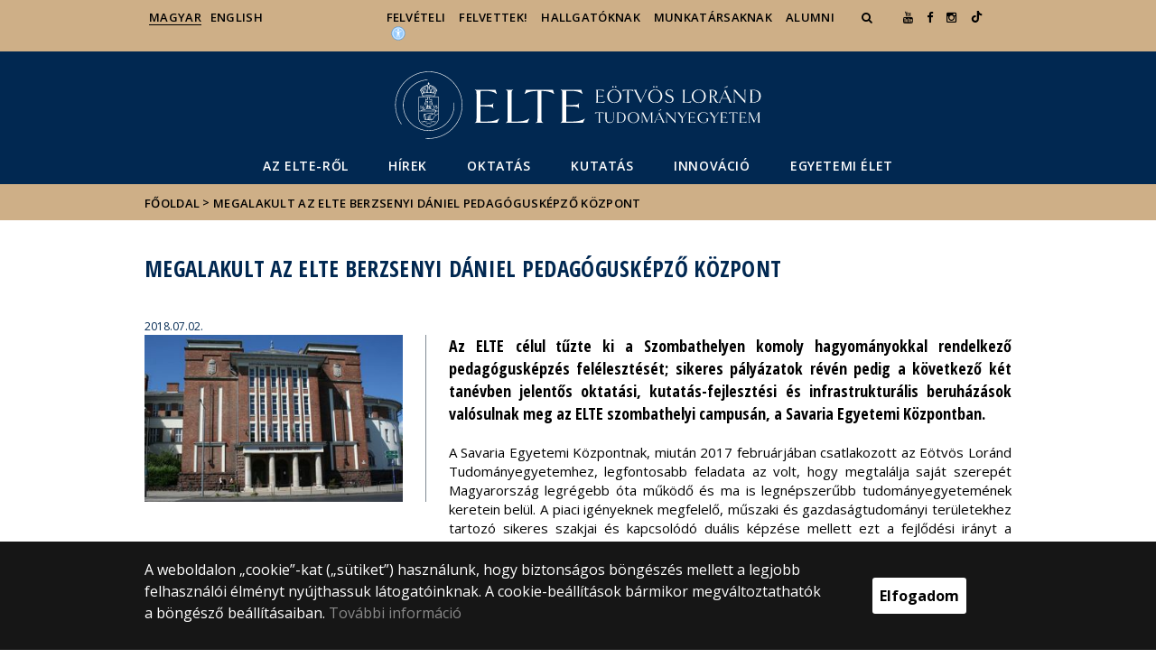

--- FILE ---
content_type: text/html; charset=UTF-8
request_url: https://www.elte.hu/content/megalakult-az-elte-berzsenyi-daniel-pedagoguskepzo-kozpont.t.16886
body_size: 13539
content:
<!DOCTYPE html>
<html lang="hu">
    <head>
        <meta charset="UTF-8" />
        <meta name="viewport" content="width=device-width, initial-scale=1.0, user-scalable=yes">
        <base href="https://www.elte.hu/" />

        
        
        <title>Megalakult az ELTE Berzsenyi Dániel Pedagógusképző Központ</title><meta name="description" content="A következő két tanévben jelentős oktatási, kutatás-fejlesztési és infrastrukturális beruházások valósulnak meg az ELTE szombathelyi campusán." /><meta name="keywords" content="ELTE, egyetem, tudás, tanulás, kutatás, kar, szervezet," /><meta property="og:title" content="Megalakult az ELTE Berzsenyi Dániel Pedagógusképző Központ" /><meta property="og:type" content="article" /><meta property="og:description" content="A következő két tanévben jelentős oktatási, kutatás-fejlesztési és infrastrukturális beruházások valósulnak meg az ELTE szombathelyi campusán." /><meta property="og:site_name" content="www.elte.hu" /><meta property="fb:app_id" content="" /><meta property="og:image" content="https://www.elte.hu/media/41/dc/0f31399db4f95e446fe77dd2ceb916d8451231eb739ba756bfb3cc6683a1/sek-elte-uj.jpg" /><meta property="og:image:type" content="image/jpeg" /><meta property="og:image:width" content="1024" /><meta property="og:image:height" content="682" />

            
                                    
                        <link rel="preconnect" href="https://fonts.gstatic.com">
            <link href="https://fonts.googleapis.com/css2?family=Open+Sans:ital,wght@0,300;0,400;0,600;0,700;0,800;1,300;1,400;1,600;1,700;1,800&display=swap" rel="stylesheet">
            <link href="https://fonts.googleapis.com/css2?family=Open+Sans+Condensed:ital,wght@0,300;0,700;1,300&display=swap" rel="stylesheet">

                        <link rel="stylesheet" href="/css/69bea66.default.css?v202209270307">
            
        

    <!-- cookie disclaimer -->
    <style>
        .cookie-disclaimer{
            position: fixed;
            width: 100%;
            min-height: 86px;
            bottom: 0;
            background-color: #161616;
            z-index: 1000;

            font-family: "Open Sans", sans-serif;
            /*font-family: Roboto;*/
            font-style: normal;
            font-weight: 500;
            font-size: 16px;
            line-height: 150%;
            color: #ffffff;
        }

        .cookie-disclaimer__content{
            display: flex;
            justify-content: center;
            margin: 19px auto;
            width: 75%;
        }

        .cookie-disclaimer__content__text a{
            color: #8a8a8a;
        }

        .cookie-disclaimer__content__button{
            font-size: 16px;
            font-weight: bold;
            margin: auto 50px;
            width: 200px;
            padding: 8px;
            text-align: center;
            height: 40px;
            background: #ffffff;
            color:#000000;
            border-radius: 3px;
        }

        .cookie-disclaimer__content__button:hover{
            cursor: pointer;
            background-color: #cfcfcf !important;
        }

        @media(max-width: 1060px) {
            .cookie-disclaimer__content{
                flex-wrap: wrap;
                width: 95%;
            }

            .cookie-disclaimer__content__button{
                width: 100%;
                margin: 0;
            }
        }
    </style>

        <script type="text/javascript">
            //<![CDATA[
            'use strict';
            window.config = {
                baseUrl: 'https://www.elte.hu', // env
                basePath: 'https://www.elte.hu', // no env
                postToken: '4A840xv6NW9EHFqVWzLyq-9kIKHx00F2lA-YzgToay4',
                locale: 'hu'
            };
            //]]>
        </script>

                                                            <link rel="icon" type="image/x-icon" href="/elte.ico?v202209270307" />
                            </a>
        
                            <!-- Facebook Pixel Code -->
            <script>
                !function(f,b,e,v,n,t,s)
                {if(f.fbq)return;n=f.fbq=function(){n.callMethod?
                    n.callMethod.apply(n,arguments):n.queue.push(arguments)};
                    if(!f._fbq)f._fbq=n;n.push=n;n.loaded=!0;n.version='2.0';
                    n.queue=[];t=b.createElement(e);t.async=!0;
                    t.src=v;s=b.getElementsByTagName(e)[0];
                    s.parentNode.insertBefore(t,s)}(window, document,'script',
                    'https://connect.facebook.net/en_US/fbevents.js');
                fbq('init', '658709696935556');
                fbq('track', 'PageView');
            </script>
            <noscript><img height="1" width="1" style="display:none"
                           src="https://www.facebook.com/tr?id=658709696935556&ev=PageView&noscript=1"
                /></noscript>
            <!-- End Facebook Pixel Code -->
        
                            <!-- TikTok Pixel Code Start -->
            <script>
                !function (w, d, t) {
                    w.TiktokAnalyticsObject=t;var ttq=w[t]=w[t]||[];ttq.methods=["page","track","identify","instances","debug","on","off","once","ready","alias","group","enableCookie","disableCookie","holdConsent","revokeConsent","grantConsent"],ttq.setAndDefer=function(t,e){t[e]=function(){t.push([e].concat(Array.prototype.slice.call(arguments,0)))}};for(var i=0;i<ttq.methods.length;i++)ttq.setAndDefer(ttq,ttq.methods[i]);ttq.instance=function(t){for( var e=ttq._i[t]||[],n=0;n<ttq.methods.length;n++)ttq.setAndDefer(e,ttq.methods[n]);return e},ttq.load=function(e,n){var r="https://analytics.tiktok.com/i18n/pixel/events.js",o=n&&n.partner;ttq._i=ttq._i||{},ttq._i[e]=[],ttq._i[e]._u=r,ttq._t=ttq._t||{},ttq._t[e]=+new Date,ttq._o=ttq._o||{},ttq._o[e]=n||{};n=document.createElement("script") ;n.type="text/javascript",n.async=!0,n.src=r+"?sdkid="+e+"&lib="+t;e=document.getElementsByTagName("script")[0];e.parentNode.insertBefore(n,e)};
                    ttq.load('D3F3HSRC77U3D7OGETF0');
                    ttq.page();
                }(window, document, 'ttq');
            </script>
            <!-- TikTok Pixel Code End -->
        
                            <!-- Global site tag (gtag.js) - Google Analytics -->
            <script async src="https://www.googletagmanager.com/gtag/js?id=G-5EEWZKC3M6"></script>
            <script>
                window.dataLayer = window.dataLayer || [];
                function gtag(){dataLayer.push(arguments);}
                gtag("js", new Date());

                gtag("config", "G-5EEWZKC3M6");
            </script>
        
            </head>

    <body>
    <div id="fb-root"></div>
    <script>(function(d, s, id) {
            var js, fjs = d.getElementsByTagName(s)[0];
            if (d.getElementById(id)) return;
            js = d.createElement(s); js.id = id;
            //js.src = "//connect.facebook.net/hu_HU/sdk.js#xfbml=1&version=v2.5";
            js.src = "//connect.facebook.net/hu_HU/sdk.js#xfbml=1&version=v2.5";
            fjs.parentNode.insertBefore(js, fjs);
        }(document, 'script', 'facebook-jssdk'));</script>
    <div class='page-wrapper'>
                            
<nav class="extra-navigation">
    <div class="extra-nav-wrapper">
        <a href="#main-content" class="extra-nav">Hírek</a>
        <a href="#calendar" class="extra-nav">Események</a>
        <a href="#about" class="extra-nav">ELTE a sajtóban</a>
    </div>
</nav>

<header class="header-wrapper">

    <div class="desktop-header-nav">

                <div id="search-region" class="sliding-search-bar">
            <div class="container">
                <div class="row">
                    <div class="col-xs-12">
                        <div class="sliding-search-wrapper" role="search">
                            <form action="https://www.elte.hu/search" method="get">
                                <input type="text" name="search" placeholder="Keresés..." aria-label="keresendő kifejezés">
                                <button class="sliding-search-icon" aria-label="Keresés...">
                                    <i class="fa fa-arrow-right" aria-hidden="true"></i>
                                </button>
                            </form>
                        </div>
                    </div>
                </div>
            </div>
        </div>

                <div class="sliding-colleague-bar">
            <div class="container">
                <div class="row">
                    <div class="col-xs-12">
                        <div class="login-bar-wrapper">
                            <span class="username"></span>

                            <div class="login-inputs">
                                <button onclick="window.location.href = 'https://www.elte.hu/idp-logout';" class="btn-green" value="Kijelentkezés" aria-label="Kijelentkezés">Kijelentkezés</button>
                                                            </div>
                        </div>
                    </div>
                </div>
            </div>
        </div>

        <div class="container mobile-hide tablet-hide desktop-show">

            <div class="row header-upper-wrapper">

                <nav aria-label="FIXME:token.header.language_select.aria_label" class="col-xs-12 col-sm-3 header-left-menu">
                    <ul class="_keyboard-ul">
                                                                                                                    <li class="_keyboard-li">
                                    <a href="https://www.elte.hu/" class="_language_item active-language" lang="hu">
                                        Magyar
                                    </a>
                                </li>
                                                                <li class="_keyboard-li">
                                    <a href="https://www.elte.hu/en/" class="_language_item " lang="en">
                                        English
                                    </a>
                                </li>
                                                                                                        </ul>
                </nav>

                <nav aria-label="FIXME:token.header.role_search.aria_label" class="col-xs-12 col-sm-9 header-right-menu">
                    
<ul class="_keyboard-ul" id="menu-right">
            <li class="_keyboard-li menu-item text-left-menu">
            <a style="text-align: left !important;" href="felveteli" >
                Felvételi
            </a>
        </li>
            <li class="_keyboard-li menu-item text-left-menu">
            <a style="text-align: left !important;" href="felvettek" >
                Felvettek!
            </a>
        </li>
            <li class="_keyboard-li menu-item text-left-menu">
            <a style="text-align: left !important;" href="hallgatoknak" >
                Hallgatóknak
            </a>
        </li>
            <li class="_keyboard-li menu-item text-left-menu">
            <a style="text-align: left !important;" href="munkatarsaknak" >
                Munkatársaknak
            </a>
        </li>
            <li class="_keyboard-li menu-item text-left-menu">
            <a style="text-align: left !important;" href="https://www.alumni.elte.hu" target="_blank">
                Alumni
            </a>
        </li>
    
                <li class="mobile-hide tablet-hide desktop-show _keyboard-li menu-item text-left-menu search-toggle-holder">
            <a style="text-align: left !important;" href="javascript:;" class="search-bar-toggler" role="button" aria-controls="search-region" aria-expanded="false">
                <i class="fa fa-search search-icon" aria-hidden="true"></i>
            </a>
        </li>
        
    
                <li class="_keyboard-li mobile-hide tablet-hide desktop-show">
            <a href="https://www.youtube.com/user/ELTEfilm" target="_blank" aria-label="Ugrás az elte Youtube oldalára"><i class="fa fa-youtube"></i></a>
        </li>
                    <li class="_keyboard-li mobile-hide tablet-hide desktop-show">
            <a href="https://www.facebook.com/elte.megeri" target="_blank" aria-label="ugrás az elte facebook oldalára"><i class="fa fa-facebook"></i></a>
        </li>
                    <li class="_keyboard-li mobile-hide tablet-hide desktop-show">
            <a href="https://www.instagram.com/elte_official/ " target="_blank" aria-label="ugrás az elte instagram oldalára"><i class="fa fa-instagram" ></i></a>
        </li>
            
                <li class="_keyboard-li menu-item text-left-menu mobile-hide tablet-hide desktop-show">
            <a style="text-align: left !important;" href="https://www.tiktok.com/@elte_official" target="_blank" aria-label="Ugrás az elte Linked In oldalára">
                    <?xml version="1.0" encoding="utf-8"?>
    <svg version="1.1" id="Capa_1" xmlns="http://www.w3.org/2000/svg" xmlns:xlink="http://www.w3.org/1999/xlink" x="0px" y="0px"
         viewBox="0 0 449.2 511.3" xml:space="preserve" style="height: 13px; width: 13px; transform: translateY(1px);">
<g>
    <path fill="currentColor" d="M449,128c-29.2,0-56.2-9.7-77.8-26c-24.8-18.7-42.7-46.2-49-77.8c-1.6-7.8-2.4-15.9-2.5-24.2h-83.5v228.1L236.1,353
		c0,33.4-21.8,61.7-51.9,71.7c-8.8,2.9-18.2,4.3-28,3.7c-12.6-0.7-24.3-4.5-34.6-10.6c-21.8-13-36.5-36.6-36.9-63.7
		c-0.6-42.2,33.5-76.7,75.7-76.7c8.3,0,16.3,1.4,23.8,3.8v-62.3v-22.3c-7.9-1.2-15.9-1.8-24.1-1.8c-46.2,0-89.4,19.2-120.3,53.8
		c-23.3,26.1-37.3,59.5-39.5,94.5c-2.8,45.9,14,89.6,46.6,121.8c4.8,4.7,9.8,9.1,15.1,13.2c27.9,21.5,62.1,33.2,98.1,33.2
		c8.1,0,16.2-0.6,24.1-1.8c33.6-5,64.6-20.4,89.1-44.6c30.1-29.7,46.7-69.2,46.9-111.2l-0.4-186.6c14.3,11.1,30,20.2,46.9,27.3
		c26.2,11.1,54,16.6,82.5,16.6v-60.6v-22.5C449.3,128,449,128,449,128L449,128z"/>
</g>
</svg>

            </a>
        </li>
    
                <li class="_keyboard-li menu-item text-left-menu mobile-hide tablet-hide desktop-show accessibility" style="transform: translateY(-2px);">
            <a style="text-align: left !important;" href="https://www.elte.hu/akadalymentesitesi-nyilatkozat" target="_blank" aria-label="Akadálymenetesség">
                <img src="/images/accessibility.svg?v202209270307" alt="akadalymentesseg-accessibility">
            </a>
        </li>
    </ul>


                </nav>

            </div>

        </div>

    </div>

    <div class="desktop-header-banner">

        <div class="container">

            <div class="row">

                <div class="col-xs-12">

                    <div class="banner-wrapper mobile-hide tablet-hide desktop-show ">

                        <div class="banner-container">

                                                                                        <a href="https://www.elte.hu/">
                                                                                                                        <img class="header-banner-image header-banner-image--redesigned logo-desktop" src="/images/elte-logo-hu-v2.svg?v202209270307" alt="Eötvös Loránd Tudományegyetem logója">
                                                                                                            </a>
                            
                        </div>

                        <nav aria-label="Főmenü" class="banner-nav-wrapper mobile-hide tablet-show desktop-show">

                            <ul class="banner-navs _keyboard-ul">

                                
    <li class="menu-item _keyboard-li">
        <a href="elte" >Az ELTE-ről</a>
                    <div class="sub-menu-wrapper _keyboard-sub">
                                    
                                                                <ul class="sub-menus _keyboard-ul">
                                                                <li class="li-sub-item _keyboard-li">
                <a href="https://www.elte.hu/content/az-egyetem-tortenete.t.4?m=18"  >Történet, Örökség</a>
    </li>
                                                                <li class="li-sub-item _keyboard-li">
                <a href="karok"  >Karok</a>
    </li>
                                                                <li class="li-sub-item _keyboard-li">
                <a href="kivalosagaink"  >Kiválóságaink</a>
    </li>
                                                                <li class="li-sub-item _keyboard-li">
                <a href="vezetes"  >Az Egyetem vezetése</a>
    </li>
                                                                <li class="li-sub-item _keyboard-li">
                <a href="szervezet"  >Szervezet</a>
    </li>
                                                                <li class="li-sub-item _keyboard-li">
                <a href="erdekkepviselet"  >Érdekképviselet</a>
    </li>
                                                                <li class="li-sub-item _keyboard-li">
                <a href="minosegbiztositas"  >Minőségbiztosítás</a>
    </li>
                                                                <li class="li-sub-item _keyboard-li">
                <a href="nemzetkoziesites"  >Nemzetköziesítés</a>
    </li>
                                                                <li class="li-sub-item _keyboard-li">
                <a href="szabalyzatok"  >Szabályzatok, dokumentumok</a>
    </li>
                                                                <li class="li-sub-item _keyboard-li">
                <a href="kozerdeku"  >Közérdekű, nyilvános adatok</a>
    </li>
                                                                <li class="li-sub-item _keyboard-li">
                <a href="egyuttmukodesek"  >Együttműködések</a>
    </li>
                                                                <li class="li-sub-item _keyboard-li">
                <a href="kiadvanyok"  >Kiadványok</a>
    </li>
                                                    </ul>
                    
                
            </div>
            </li>

    <li class="menu-item _keyboard-li">
        <a href="hirek-esemenyek" >Hírek</a>
                    <div class="sub-menu-wrapper _keyboard-sub">
                                    
                                                                <ul class="sub-menus _keyboard-ul">
                                                                <li class="li-sub-item _keyboard-li">
                <a href="hirek"  >Hírek</a>
    </li>
                                                                <li class="li-sub-item _keyboard-li">
                <a href="esemeny"  >Események</a>
    </li>
                                                                <li class="li-sub-item _keyboard-li">
                <a href="interju"  >Interjúk</a>
    </li>
                                                                <li class="li-sub-item _keyboard-li">
                <a href="palyazatok-felhivasok"  >Pályázatok, felhívások</a>
    </li>
                                                                <li class="li-sub-item _keyboard-li">
                <a href="kozlemenyek"  >Közlemények</a>
    </li>
                                                                <li class="li-sub-item _keyboard-li">
                <a href="sajto"  >Az ELTE a médiában</a>
    </li>
                                                                <li class="li-sub-item _keyboard-li">
                <a href="sajtofigyelo"  >Sajtófigyelés</a>
    </li>
                                                                <li class="li-sub-item _keyboard-li">
                <a href="hirlevel"  >Hírlevél</a>
    </li>
                                                    </ul>
                    
                
            </div>
            </li>

    <li class="menu-item _keyboard-li">
        <a href="oktatas" >Oktatás</a>
                    <div class="sub-menu-wrapper _keyboard-sub">
                                    
                                                                <ul class="sub-menus _keyboard-ul">
                                                                <li class="li-sub-item _keyboard-li">
                <a href="indulo-kepzesek"  >Induló képzések</a>
    </li>
                                                                <li class="li-sub-item _keyboard-li">
                <a href="kpr"  >Képzési program</a>
    </li>
                                                                <li class="li-sub-item _keyboard-li">
                <a href="kivalo-oktatoink"  >Oktatói kiválóságaink</a>
    </li>
                                                                <li class="li-sub-item _keyboard-li">
                <a href="tehetseggondozas"  >Tehetséggondozás</a>
    </li>
                                                                <li class="li-sub-item _keyboard-li">
                <a href="/felveteli"  >Felvételizőknek</a>
    </li>
                                                                <li class="li-sub-item _keyboard-li">
                <a href="felvetteknek"  >Felvetteknek</a>
    </li>
                                                                <li class="li-sub-item _keyboard-li">
                <a href="oktatas/szakdolgozat"  >Szakdolgozat</a>
    </li>
                                                                <li class="li-sub-item _keyboard-li">
                <a href="oktatas/phd"  >PhD-képzés</a>
    </li>
                                                                <li class="li-sub-item _keyboard-li">
                <a href="nyelvoktatas"  >Nyelvoktatás</a>
    </li>
                                                                <li class="li-sub-item _keyboard-li">
                <a href="habilitacio"  >Habilitáció</a>
    </li>
                                                                <li class="li-sub-item _keyboard-li">
                <a href="idegen-nyelvu-kepzesek"  >Idegen nyelvű képzések</a>
    </li>
                                                                <li class="li-sub-item _keyboard-li">
                <a href="oktatas/nemzetkozi"  >Nemzetközi lehetőségek</a>
    </li>
                                                                <li class="li-sub-item _keyboard-li">
                <a href="tanulmanyi_hivatalok"  >Tanulmányi hivatalok</a>
    </li>
                                                                <li class="li-sub-item _keyboard-li">
                <a href="quaestura"  >Quaestura</a>
    </li>
                                                                <li class="li-sub-item _keyboard-li">
                <a href="neptun"  >Neptun</a>
    </li>
                                                                <li class="li-sub-item _keyboard-li">
                <a href="elearning"  >E-learning</a>
    </li>
                                                                <li class="li-sub-item _keyboard-li">
                <a href="hsup"  >Hungarian Startup University Program (HSUP)</a>
    </li>
                                                    </ul>
                    
                
            </div>
            </li>

    <li class="menu-item _keyboard-li">
        <a href="kutatas" >Kutatás</a>
                    <div class="sub-menu-wrapper _keyboard-sub">
                                    
                                                                <ul class="sub-menus _keyboard-ul">
                                                                <li class="li-sub-item _keyboard-li">
                <a href="kivalo-kutatoink"  >Kiváló kutatóink</a>
    </li>
                                                                <li class="li-sub-item _keyboard-li">
                <a href="horizont-europa"  >EU-s keretprogramok</a>
    </li>
                                                                <li class="li-sub-item _keyboard-li">
                <a href="hun-ren-elte"  >HUN-REN–ELTE</a>
    </li>
                                                                <li class="li-sub-item _keyboard-li">
                <a href="lendulet"  >Lendület</a>
    </li>
                                                                <li class="li-sub-item _keyboard-li">
                <a href="ekakcs"  >EKA kutatócsoportok</a>
    </li>
                                                                <li class="li-sub-item _keyboard-li">
                <a href="kutatas/palyazatok"  >Pályázatok</a>
    </li>
                                                                <li class="li-sub-item _keyboard-li">
                <a href="https://tudasterkep.elte.hu/"  >ELTE Tudástérkép</a>
    </li>
                                                                <li class="li-sub-item _keyboard-li">
                <a href="tudomanykommunikacio"  >Tudománykommunikáció</a>
    </li>
                                                                <li class="li-sub-item _keyboard-li">
                <a href="https://www.elte.hu/content/human-es-tarsadalomtudomanyi-kutatokozpontok.t.33443?m=1178"  >Kutatóközpontok</a>
    </li>
                                                    </ul>
                    
                
            </div>
            </li>

    <li class="menu-item _keyboard-li">
        <a href="innovacio" >Innováció</a>
                    <div class="sub-menu-wrapper _keyboard-sub">
                                    
                                                                <ul class="sub-menus _keyboard-ul">
                                                                <li class="li-sub-item _keyboard-li">
                <a href="innovacio/kozpont"  >ELTE Innovációs Központ</a>
    </li>
                                                                <li class="li-sub-item _keyboard-li">
                <a href="innovacio/dokumentumtar"  >Dokumentumtár</a>
    </li>
                                                                <li class="li-sub-item _keyboard-li">
                <a href="innovacio/tudastranszfer"  >Tudástranszfer</a>
    </li>
                                                                <li class="li-sub-item _keyboard-li">
                <a href="innovacio/spinoff"  >Spin-off cégek</a>
    </li>
                                                                <li class="li-sub-item _keyboard-li">
                <a href="innovacio/projektek"  >Projektek</a>
    </li>
                                                                <li class="li-sub-item _keyboard-li">
                <a href="innovacio/partnerkapcsolatok"  >Partnerkapcsolatok</a>
    </li>
                                                                <li class="li-sub-item _keyboard-li">
                <a href="innovacio/nemzetilab"  >Nemzeti Laboratóriumok</a>
    </li>
                                                                <li class="li-sub-item _keyboard-li">
                <a href="innovacio/hallgatoi"  >Hallgatói innováció</a>
    </li>
                                                                <li class="li-sub-item _keyboard-li">
                <a href="innovacio/belso-palyazatok"  >Belső pályázatok</a>
    </li>
                                                                <li class="li-sub-item _keyboard-li">
                <a href="innovacio/tudasbazis"  >Tudásbázis</a>
    </li>
                                                                <li class="li-sub-item _keyboard-li">
                <a href="innovacio/archivum"  >Hírarchívum</a>
    </li>
                                                                <li class="li-sub-item _keyboard-li">
                <a href="https://www.elte.hu/dstore/document/12963/ELTE_kutatoi_kisokos.pdf"  target="_blank" >Kutatói kisokos</a>
    </li>
                                                    </ul>
                    
                
            </div>
            </li>

    <li class="menu-item _keyboard-li">
        <a href="egyetemielet" >Egyetemi élet</a>
                    <div class="sub-menu-wrapper _keyboard-sub">
                                    
                                                                <ul class="sub-menus _keyboard-ul">
                                                                <li class="li-sub-item _keyboard-li">
                <a href="videok-galeriak"  >Videók, galériák</a>
    </li>
                                                                <li class="li-sub-item _keyboard-li">
                <a href="podcast"  >Podcast</a>
    </li>
                                                                <li class="li-sub-item _keyboard-li">
                <a href="campusok"  >Campusok</a>
    </li>
                                                                <li class="li-sub-item _keyboard-li">
                <a href="kollegiumok"  >Kollégiumok</a>
    </li>
                                                                <li class="li-sub-item _keyboard-li">
                <a href="osztondijak-penzugyek"  >Ösztöndíjak, pénzügyek</a>
    </li>
                                                                <li class="li-sub-item _keyboard-li">
                <a href="konyvtar"  >Könyvtárak</a>
    </li>
                                                                <li class="li-sub-item _keyboard-li">
                <a href="eletvezetes"  >Életvezetési támogatás</a>
    </li>
                                                                <li class="li-sub-item _keyboard-li">
                <a href="eselyegyenloseg"  >Esélyegyenlőség</a>
    </li>
                                                                <li class="li-sub-item _keyboard-li">
                <a href="nemiegyenloseg"  >Nemi Egyenlőségi Terv</a>
    </li>
                                                                <li class="li-sub-item _keyboard-li">
                <a href="kultura"  >Kultúra</a>
    </li>
                                                                <li class="li-sub-item _keyboard-li">
                <a href="karrier"  >Karriertámogatás</a>
    </li>
                                                                <li class="li-sub-item _keyboard-li">
                <a href="infoszolg"  >Informatikai szolgáltatások</a>
    </li>
                                                                <li class="li-sub-item _keyboard-li">
                <a href="sport"  >Sportszolgáltatások</a>
    </li>
                                                                <li class="li-sub-item _keyboard-li">
                <a href="egyetemielet/alumni"  >Alumni élet</a>
    </li>
                                                                <li class="li-sub-item _keyboard-li">
                <a href="csaladbarat"  >Családbarát</a>
    </li>
                                                                <li class="li-sub-item _keyboard-li">
                <a href="digitalis-ugymenet"  >Digitális ügymenet</a>
    </li>
                                                                <li class="li-sub-item _keyboard-li">
                <a href="fenntarthatosag"  >Fenntarthatóság</a>
    </li>
                                                    </ul>
                    
                
            </div>
            </li>



                            </ul>

                        </nav>

                    </div>

                </div>

            
                <div class="col-xs-12 custom-mobile-header">
                    <div class="_banner-wrapper-mobile banner-wrapper-mobile mobile-show tablet-show desktop-hide">

                        <div class="banner-container">


                                                            <a href="https://www.elte.hu/">
                                                                                                                        <img class="header-banner-image header-banner-image--redesigned logo-mobile" src="/images/elte-logo-hu-v2.svg?v202209270307" alt="Eötvös Loránd Tudományegyetem logója">
                                                                                                            </a>
                                                    </div>


                        <div class="search-container mobile-show tablet-show desktop-hide">
                            <button class="search-bar-toggler" aria-controls="search-region" aria-label="keresés">
                                <i class="fa fa-search search-icon" aria-hidden="true"></i>
                            </button>
                        </div>

                        <div class="burger-container mobile-show tablet-show desktop-hide">
                            <button class="_hamburger hamburger" aria-controls="search-region" aria-expanded="false" >
                                <i class="fa fa-bars" aria-hidden="true"></i>
                            </button>
                        </div>


                    </div>
                </div>

                                
<div class="clearfix"></div>
<nav aria-label="Főmenü" class="mobile-menu desktop-hide tablet-show mobile-show">

    <div class="mobile-menus">

        <div class="col-xs-6 mobile-list">

                <ul class="banner-navs" id="menu-left">
                    
    <li class="menu-item _keyboard-li">
        <a href="elte" >Az ELTE-ről</a>
                    <div class="sub-menu-wrapper _keyboard-sub">
                                    
                                                                <ul class="sub-menus _keyboard-ul">
                                                                <li class="li-sub-item _keyboard-li">
                <a href="https://www.elte.hu/content/az-egyetem-tortenete.t.4?m=18"  >Történet, Örökség</a>
    </li>
                                                                <li class="li-sub-item _keyboard-li">
                <a href="karok"  >Karok</a>
    </li>
                                                                <li class="li-sub-item _keyboard-li">
                <a href="kivalosagaink"  >Kiválóságaink</a>
    </li>
                                                                <li class="li-sub-item _keyboard-li">
                <a href="vezetes"  >Az Egyetem vezetése</a>
    </li>
                                                                <li class="li-sub-item _keyboard-li">
                <a href="szervezet"  >Szervezet</a>
    </li>
                                                                <li class="li-sub-item _keyboard-li">
                <a href="erdekkepviselet"  >Érdekképviselet</a>
    </li>
                                                                <li class="li-sub-item _keyboard-li">
                <a href="minosegbiztositas"  >Minőségbiztosítás</a>
    </li>
                                                                <li class="li-sub-item _keyboard-li">
                <a href="nemzetkoziesites"  >Nemzetköziesítés</a>
    </li>
                                                                <li class="li-sub-item _keyboard-li">
                <a href="szabalyzatok"  >Szabályzatok, dokumentumok</a>
    </li>
                                                                <li class="li-sub-item _keyboard-li">
                <a href="kozerdeku"  >Közérdekű, nyilvános adatok</a>
    </li>
                                                                <li class="li-sub-item _keyboard-li">
                <a href="egyuttmukodesek"  >Együttműködések</a>
    </li>
                                                                <li class="li-sub-item _keyboard-li">
                <a href="kiadvanyok"  >Kiadványok</a>
    </li>
                                                    </ul>
                    
                
            </div>
            </li>

    <li class="menu-item _keyboard-li">
        <a href="hirek-esemenyek" >Hírek</a>
                    <div class="sub-menu-wrapper _keyboard-sub">
                                    
                                                                <ul class="sub-menus _keyboard-ul">
                                                                <li class="li-sub-item _keyboard-li">
                <a href="hirek"  >Hírek</a>
    </li>
                                                                <li class="li-sub-item _keyboard-li">
                <a href="esemeny"  >Események</a>
    </li>
                                                                <li class="li-sub-item _keyboard-li">
                <a href="interju"  >Interjúk</a>
    </li>
                                                                <li class="li-sub-item _keyboard-li">
                <a href="palyazatok-felhivasok"  >Pályázatok, felhívások</a>
    </li>
                                                                <li class="li-sub-item _keyboard-li">
                <a href="kozlemenyek"  >Közlemények</a>
    </li>
                                                                <li class="li-sub-item _keyboard-li">
                <a href="sajto"  >Az ELTE a médiában</a>
    </li>
                                                                <li class="li-sub-item _keyboard-li">
                <a href="sajtofigyelo"  >Sajtófigyelés</a>
    </li>
                                                                <li class="li-sub-item _keyboard-li">
                <a href="hirlevel"  >Hírlevél</a>
    </li>
                                                    </ul>
                    
                
            </div>
            </li>

    <li class="menu-item _keyboard-li">
        <a href="oktatas" >Oktatás</a>
                    <div class="sub-menu-wrapper _keyboard-sub">
                                    
                                                                <ul class="sub-menus _keyboard-ul">
                                                                <li class="li-sub-item _keyboard-li">
                <a href="indulo-kepzesek"  >Induló képzések</a>
    </li>
                                                                <li class="li-sub-item _keyboard-li">
                <a href="kpr"  >Képzési program</a>
    </li>
                                                                <li class="li-sub-item _keyboard-li">
                <a href="kivalo-oktatoink"  >Oktatói kiválóságaink</a>
    </li>
                                                                <li class="li-sub-item _keyboard-li">
                <a href="tehetseggondozas"  >Tehetséggondozás</a>
    </li>
                                                                <li class="li-sub-item _keyboard-li">
                <a href="/felveteli"  >Felvételizőknek</a>
    </li>
                                                                <li class="li-sub-item _keyboard-li">
                <a href="felvetteknek"  >Felvetteknek</a>
    </li>
                                                                <li class="li-sub-item _keyboard-li">
                <a href="oktatas/szakdolgozat"  >Szakdolgozat</a>
    </li>
                                                                <li class="li-sub-item _keyboard-li">
                <a href="oktatas/phd"  >PhD-képzés</a>
    </li>
                                                                <li class="li-sub-item _keyboard-li">
                <a href="nyelvoktatas"  >Nyelvoktatás</a>
    </li>
                                                                <li class="li-sub-item _keyboard-li">
                <a href="habilitacio"  >Habilitáció</a>
    </li>
                                                                <li class="li-sub-item _keyboard-li">
                <a href="idegen-nyelvu-kepzesek"  >Idegen nyelvű képzések</a>
    </li>
                                                                <li class="li-sub-item _keyboard-li">
                <a href="oktatas/nemzetkozi"  >Nemzetközi lehetőségek</a>
    </li>
                                                                <li class="li-sub-item _keyboard-li">
                <a href="tanulmanyi_hivatalok"  >Tanulmányi hivatalok</a>
    </li>
                                                                <li class="li-sub-item _keyboard-li">
                <a href="quaestura"  >Quaestura</a>
    </li>
                                                                <li class="li-sub-item _keyboard-li">
                <a href="neptun"  >Neptun</a>
    </li>
                                                                <li class="li-sub-item _keyboard-li">
                <a href="elearning"  >E-learning</a>
    </li>
                                                                <li class="li-sub-item _keyboard-li">
                <a href="hsup"  >Hungarian Startup University Program (HSUP)</a>
    </li>
                                                    </ul>
                    
                
            </div>
            </li>

    <li class="menu-item _keyboard-li">
        <a href="kutatas" >Kutatás</a>
                    <div class="sub-menu-wrapper _keyboard-sub">
                                    
                                                                <ul class="sub-menus _keyboard-ul">
                                                                <li class="li-sub-item _keyboard-li">
                <a href="kivalo-kutatoink"  >Kiváló kutatóink</a>
    </li>
                                                                <li class="li-sub-item _keyboard-li">
                <a href="horizont-europa"  >EU-s keretprogramok</a>
    </li>
                                                                <li class="li-sub-item _keyboard-li">
                <a href="hun-ren-elte"  >HUN-REN–ELTE</a>
    </li>
                                                                <li class="li-sub-item _keyboard-li">
                <a href="lendulet"  >Lendület</a>
    </li>
                                                                <li class="li-sub-item _keyboard-li">
                <a href="ekakcs"  >EKA kutatócsoportok</a>
    </li>
                                                                <li class="li-sub-item _keyboard-li">
                <a href="kutatas/palyazatok"  >Pályázatok</a>
    </li>
                                                                <li class="li-sub-item _keyboard-li">
                <a href="https://tudasterkep.elte.hu/"  >ELTE Tudástérkép</a>
    </li>
                                                                <li class="li-sub-item _keyboard-li">
                <a href="tudomanykommunikacio"  >Tudománykommunikáció</a>
    </li>
                                                                <li class="li-sub-item _keyboard-li">
                <a href="https://www.elte.hu/content/human-es-tarsadalomtudomanyi-kutatokozpontok.t.33443?m=1178"  >Kutatóközpontok</a>
    </li>
                                                    </ul>
                    
                
            </div>
            </li>

    <li class="menu-item _keyboard-li">
        <a href="innovacio" >Innováció</a>
                    <div class="sub-menu-wrapper _keyboard-sub">
                                    
                                                                <ul class="sub-menus _keyboard-ul">
                                                                <li class="li-sub-item _keyboard-li">
                <a href="innovacio/kozpont"  >ELTE Innovációs Központ</a>
    </li>
                                                                <li class="li-sub-item _keyboard-li">
                <a href="innovacio/dokumentumtar"  >Dokumentumtár</a>
    </li>
                                                                <li class="li-sub-item _keyboard-li">
                <a href="innovacio/tudastranszfer"  >Tudástranszfer</a>
    </li>
                                                                <li class="li-sub-item _keyboard-li">
                <a href="innovacio/spinoff"  >Spin-off cégek</a>
    </li>
                                                                <li class="li-sub-item _keyboard-li">
                <a href="innovacio/projektek"  >Projektek</a>
    </li>
                                                                <li class="li-sub-item _keyboard-li">
                <a href="innovacio/partnerkapcsolatok"  >Partnerkapcsolatok</a>
    </li>
                                                                <li class="li-sub-item _keyboard-li">
                <a href="innovacio/nemzetilab"  >Nemzeti Laboratóriumok</a>
    </li>
                                                                <li class="li-sub-item _keyboard-li">
                <a href="innovacio/hallgatoi"  >Hallgatói innováció</a>
    </li>
                                                                <li class="li-sub-item _keyboard-li">
                <a href="innovacio/belso-palyazatok"  >Belső pályázatok</a>
    </li>
                                                                <li class="li-sub-item _keyboard-li">
                <a href="innovacio/tudasbazis"  >Tudásbázis</a>
    </li>
                                                                <li class="li-sub-item _keyboard-li">
                <a href="innovacio/archivum"  >Hírarchívum</a>
    </li>
                                                                <li class="li-sub-item _keyboard-li">
                <a href="https://www.elte.hu/dstore/document/12963/ELTE_kutatoi_kisokos.pdf"  target="_blank" >Kutatói kisokos</a>
    </li>
                                                    </ul>
                    
                
            </div>
            </li>

    <li class="menu-item _keyboard-li">
        <a href="egyetemielet" >Egyetemi élet</a>
                    <div class="sub-menu-wrapper _keyboard-sub">
                                    
                                                                <ul class="sub-menus _keyboard-ul">
                                                                <li class="li-sub-item _keyboard-li">
                <a href="videok-galeriak"  >Videók, galériák</a>
    </li>
                                                                <li class="li-sub-item _keyboard-li">
                <a href="podcast"  >Podcast</a>
    </li>
                                                                <li class="li-sub-item _keyboard-li">
                <a href="campusok"  >Campusok</a>
    </li>
                                                                <li class="li-sub-item _keyboard-li">
                <a href="kollegiumok"  >Kollégiumok</a>
    </li>
                                                                <li class="li-sub-item _keyboard-li">
                <a href="osztondijak-penzugyek"  >Ösztöndíjak, pénzügyek</a>
    </li>
                                                                <li class="li-sub-item _keyboard-li">
                <a href="konyvtar"  >Könyvtárak</a>
    </li>
                                                                <li class="li-sub-item _keyboard-li">
                <a href="eletvezetes"  >Életvezetési támogatás</a>
    </li>
                                                                <li class="li-sub-item _keyboard-li">
                <a href="eselyegyenloseg"  >Esélyegyenlőség</a>
    </li>
                                                                <li class="li-sub-item _keyboard-li">
                <a href="nemiegyenloseg"  >Nemi Egyenlőségi Terv</a>
    </li>
                                                                <li class="li-sub-item _keyboard-li">
                <a href="kultura"  >Kultúra</a>
    </li>
                                                                <li class="li-sub-item _keyboard-li">
                <a href="karrier"  >Karriertámogatás</a>
    </li>
                                                                <li class="li-sub-item _keyboard-li">
                <a href="infoszolg"  >Informatikai szolgáltatások</a>
    </li>
                                                                <li class="li-sub-item _keyboard-li">
                <a href="sport"  >Sportszolgáltatások</a>
    </li>
                                                                <li class="li-sub-item _keyboard-li">
                <a href="egyetemielet/alumni"  >Alumni élet</a>
    </li>
                                                                <li class="li-sub-item _keyboard-li">
                <a href="csaladbarat"  >Családbarát</a>
    </li>
                                                                <li class="li-sub-item _keyboard-li">
                <a href="digitalis-ugymenet"  >Digitális ügymenet</a>
    </li>
                                                                <li class="li-sub-item _keyboard-li">
                <a href="fenntarthatosag"  >Fenntarthatóság</a>
    </li>
                                                    </ul>
                    
                
            </div>
            </li>



                    <li class="line-after" id="line-left"></li>
                </ul>
        </div>

        <div class="col-xs-6  mobile-list">

            <div class="right-menu-wrapper banner-navs">
            
<ul class="_keyboard-ul" id="menu-right">
            <li class="_keyboard-li menu-item text-left-menu">
            <a style="text-align: left !important;" href="felveteli" >
                Felvételi
            </a>
        </li>
            <li class="_keyboard-li menu-item text-left-menu">
            <a style="text-align: left !important;" href="felvettek" >
                Felvettek!
            </a>
        </li>
            <li class="_keyboard-li menu-item text-left-menu">
            <a style="text-align: left !important;" href="hallgatoknak" >
                Hallgatóknak
            </a>
        </li>
            <li class="_keyboard-li menu-item text-left-menu">
            <a style="text-align: left !important;" href="munkatarsaknak" >
                Munkatársaknak
            </a>
        </li>
            <li class="_keyboard-li menu-item text-left-menu">
            <a style="text-align: left !important;" href="https://www.alumni.elte.hu" target="_blank">
                Alumni
            </a>
        </li>
    
                <li class="mobile-hide tablet-hide desktop-show _keyboard-li menu-item text-left-menu search-toggle-holder">
            <a style="text-align: left !important;" href="javascript:;" class="search-bar-toggler" role="button" aria-controls="search-region" aria-expanded="false">
                <i class="fa fa-search search-icon" aria-hidden="true"></i>
            </a>
        </li>
        
    
                <li class="_keyboard-li mobile-hide tablet-hide desktop-show">
            <a href="https://www.youtube.com/user/ELTEfilm" target="_blank" aria-label="Ugrás az elte Youtube oldalára"><i class="fa fa-youtube"></i></a>
        </li>
                    <li class="_keyboard-li mobile-hide tablet-hide desktop-show">
            <a href="https://www.facebook.com/elte.megeri" target="_blank" aria-label="ugrás az elte facebook oldalára"><i class="fa fa-facebook"></i></a>
        </li>
                    <li class="_keyboard-li mobile-hide tablet-hide desktop-show">
            <a href="https://www.instagram.com/elte_official/ " target="_blank" aria-label="ugrás az elte instagram oldalára"><i class="fa fa-instagram" ></i></a>
        </li>
            
                <li class="_keyboard-li menu-item text-left-menu mobile-hide tablet-hide desktop-show">
            <a style="text-align: left !important;" href="https://www.tiktok.com/@elte_official" target="_blank" aria-label="Ugrás az elte Linked In oldalára">
                    <?xml version="1.0" encoding="utf-8"?>
    <svg version="1.1" id="Capa_1" xmlns="http://www.w3.org/2000/svg" xmlns:xlink="http://www.w3.org/1999/xlink" x="0px" y="0px"
         viewBox="0 0 449.2 511.3" xml:space="preserve" style="height: 13px; width: 13px; transform: translateY(1px);">
<g>
    <path fill="currentColor" d="M449,128c-29.2,0-56.2-9.7-77.8-26c-24.8-18.7-42.7-46.2-49-77.8c-1.6-7.8-2.4-15.9-2.5-24.2h-83.5v228.1L236.1,353
		c0,33.4-21.8,61.7-51.9,71.7c-8.8,2.9-18.2,4.3-28,3.7c-12.6-0.7-24.3-4.5-34.6-10.6c-21.8-13-36.5-36.6-36.9-63.7
		c-0.6-42.2,33.5-76.7,75.7-76.7c8.3,0,16.3,1.4,23.8,3.8v-62.3v-22.3c-7.9-1.2-15.9-1.8-24.1-1.8c-46.2,0-89.4,19.2-120.3,53.8
		c-23.3,26.1-37.3,59.5-39.5,94.5c-2.8,45.9,14,89.6,46.6,121.8c4.8,4.7,9.8,9.1,15.1,13.2c27.9,21.5,62.1,33.2,98.1,33.2
		c8.1,0,16.2-0.6,24.1-1.8c33.6-5,64.6-20.4,89.1-44.6c30.1-29.7,46.7-69.2,46.9-111.2l-0.4-186.6c14.3,11.1,30,20.2,46.9,27.3
		c26.2,11.1,54,16.6,82.5,16.6v-60.6v-22.5C449.3,128,449,128,449,128L449,128z"/>
</g>
</svg>

            </a>
        </li>
    
                <li class="_keyboard-li menu-item text-left-menu mobile-hide tablet-hide desktop-show accessibility" style="transform: translateY(-2px);">
            <a style="text-align: left !important;" href="https://www.elte.hu/akadalymentesitesi-nyilatkozat" target="_blank" aria-label="Akadálymenetesség">
                <img src="/images/accessibility.svg?v202209270307" alt="akadalymentesseg-accessibility">
            </a>
        </li>
    </ul>

                <li class="line-after" id="line-right" style="right: auto; left: -25px;"></li>
            </div>

        </div>

        <div class="col-xs-12">
            <div class="languages">
                                                                                            <a href="https://www.elte.hu/" class="_language_item active-language">
                                    Magyar
                                </a>
                                                        <a href="https://www.elte.hu/en/" class="_language_item ">
                                    English
                                </a>
                                                                        </div>

            <div class="languages">
                                
                                                    <a href="https://www.youtube.com/user/ELTEfilm" target="_blank" class="_language_item" aria-label="Ugrás az elte Youtube oldalára"><i class="fa fa-youtube"></i></a>
                                                                    <a href="https://www.facebook.com/elte.megeri" target="_blank" class="_language_item" aria-label="ugrás az elte facebook oldalára"><i class="fa fa-facebook"></i></a>
                                                                    <a href="https://www.instagram.com/elte_official/ " target="_blank" class="_language_item" aria-label="ugrás az elte instagram oldalára"><i class="fa fa-instagram" ></i></a>
                                                                                                        <a href="https://www.tiktok.com/@elte_official" target="_blank" class="_language_item" aria-label="Ugrás az elte Linked In oldalára">
                                <?xml version="1.0" encoding="utf-8"?>
    <svg version="1.1" id="Capa_1" xmlns="http://www.w3.org/2000/svg" xmlns:xlink="http://www.w3.org/1999/xlink" x="0px" y="0px"
         viewBox="0 0 449.2 511.3" xml:space="preserve" style="height: 13px; width: 13px; transform: translateY(1px);">
<g>
    <path fill="currentColor" d="M449,128c-29.2,0-56.2-9.7-77.8-26c-24.8-18.7-42.7-46.2-49-77.8c-1.6-7.8-2.4-15.9-2.5-24.2h-83.5v228.1L236.1,353
		c0,33.4-21.8,61.7-51.9,71.7c-8.8,2.9-18.2,4.3-28,3.7c-12.6-0.7-24.3-4.5-34.6-10.6c-21.8-13-36.5-36.6-36.9-63.7
		c-0.6-42.2,33.5-76.7,75.7-76.7c8.3,0,16.3,1.4,23.8,3.8v-62.3v-22.3c-7.9-1.2-15.9-1.8-24.1-1.8c-46.2,0-89.4,19.2-120.3,53.8
		c-23.3,26.1-37.3,59.5-39.5,94.5c-2.8,45.9,14,89.6,46.6,121.8c4.8,4.7,9.8,9.1,15.1,13.2c27.9,21.5,62.1,33.2,98.1,33.2
		c8.1,0,16.2-0.6,24.1-1.8c33.6-5,64.6-20.4,89.1-44.6c30.1-29.7,46.7-69.2,46.9-111.2l-0.4-186.6c14.3,11.1,30,20.2,46.9,27.3
		c26.2,11.1,54,16.6,82.5,16.6v-60.6v-22.5C449.3,128,449,128,449,128L449,128z"/>
</g>
</svg>

                        </a>
                                                                    <a href="https://www.elte.hu/akadalymentesitesi-nyilatkozat" target="_blank" class="_language_item accessibility" aria-label="Akadálymenetesség">
                        <img style="width: 14px; height: 14px; margin-left: 15px;" src="/images/accessibility.svg?v202209270307" alt="akadalymentesseg-accessibility">
                    </a>
                
            </div>
        </div>

        <div class="clearfix"></div>

    </div>

</nav>

<script>
    leftCount = document.getElementById('menu-left').childElementCount - 1;
    rightCount = document.getElementById('menu-right').childElementCount;
    console.log('l', leftCount, 'r', rightCount);

    if(leftCount >= rightCount) {
        document.getElementById('line-right').style.display = 'none';
    } else {
        document.getElementById('line-left').style.display = 'none';
    }
</script>

            </div>

        </div>

        
        <div class="banner-wrapper-tablet mobile-hide tablet-hide desktop-hide ">
            <div class="container">
                <div class="row">
                    <div class="col-xs-12 banner-title-wrapper">

                                                    <a href="https://www.elte.hu/">
                                                                                                                                            <img class="header-banner-image header-banner-image--redesigned logo-tablet" style="position: absolute;" src="/images/elte-logo-hu-v2.svg?v202209270307" alt="Eötvös Loránd Tudományegyetem logója">
                                                                                                </a>
                                            </div>
                </div>
            </div>


            <div class="container">
                <div class="banner-nav-wrapper">

                    <ul class="banner-navs _keyboard-ul">

                        
    <li class="menu-item _keyboard-li">
        <a href="elte" >Az ELTE-ről</a>
                    <div class="sub-menu-wrapper _keyboard-sub">
                                    
                                                                <ul class="sub-menus _keyboard-ul">
                                                                <li class="li-sub-item _keyboard-li">
                <a href="https://www.elte.hu/content/az-egyetem-tortenete.t.4?m=18"  >Történet, Örökség</a>
    </li>
                                                                <li class="li-sub-item _keyboard-li">
                <a href="karok"  >Karok</a>
    </li>
                                                                <li class="li-sub-item _keyboard-li">
                <a href="kivalosagaink"  >Kiválóságaink</a>
    </li>
                                                                <li class="li-sub-item _keyboard-li">
                <a href="vezetes"  >Az Egyetem vezetése</a>
    </li>
                                                                <li class="li-sub-item _keyboard-li">
                <a href="szervezet"  >Szervezet</a>
    </li>
                                                                <li class="li-sub-item _keyboard-li">
                <a href="erdekkepviselet"  >Érdekképviselet</a>
    </li>
                                                                <li class="li-sub-item _keyboard-li">
                <a href="minosegbiztositas"  >Minőségbiztosítás</a>
    </li>
                                                                <li class="li-sub-item _keyboard-li">
                <a href="nemzetkoziesites"  >Nemzetköziesítés</a>
    </li>
                                                                <li class="li-sub-item _keyboard-li">
                <a href="szabalyzatok"  >Szabályzatok, dokumentumok</a>
    </li>
                                                                <li class="li-sub-item _keyboard-li">
                <a href="kozerdeku"  >Közérdekű, nyilvános adatok</a>
    </li>
                                                                <li class="li-sub-item _keyboard-li">
                <a href="egyuttmukodesek"  >Együttműködések</a>
    </li>
                                                                <li class="li-sub-item _keyboard-li">
                <a href="kiadvanyok"  >Kiadványok</a>
    </li>
                                                    </ul>
                    
                
            </div>
            </li>

    <li class="menu-item _keyboard-li">
        <a href="hirek-esemenyek" >Hírek</a>
                    <div class="sub-menu-wrapper _keyboard-sub">
                                    
                                                                <ul class="sub-menus _keyboard-ul">
                                                                <li class="li-sub-item _keyboard-li">
                <a href="hirek"  >Hírek</a>
    </li>
                                                                <li class="li-sub-item _keyboard-li">
                <a href="esemeny"  >Események</a>
    </li>
                                                                <li class="li-sub-item _keyboard-li">
                <a href="interju"  >Interjúk</a>
    </li>
                                                                <li class="li-sub-item _keyboard-li">
                <a href="palyazatok-felhivasok"  >Pályázatok, felhívások</a>
    </li>
                                                                <li class="li-sub-item _keyboard-li">
                <a href="kozlemenyek"  >Közlemények</a>
    </li>
                                                                <li class="li-sub-item _keyboard-li">
                <a href="sajto"  >Az ELTE a médiában</a>
    </li>
                                                                <li class="li-sub-item _keyboard-li">
                <a href="sajtofigyelo"  >Sajtófigyelés</a>
    </li>
                                                                <li class="li-sub-item _keyboard-li">
                <a href="hirlevel"  >Hírlevél</a>
    </li>
                                                    </ul>
                    
                
            </div>
            </li>

    <li class="menu-item _keyboard-li">
        <a href="oktatas" >Oktatás</a>
                    <div class="sub-menu-wrapper _keyboard-sub">
                                    
                                                                <ul class="sub-menus _keyboard-ul">
                                                                <li class="li-sub-item _keyboard-li">
                <a href="indulo-kepzesek"  >Induló képzések</a>
    </li>
                                                                <li class="li-sub-item _keyboard-li">
                <a href="kpr"  >Képzési program</a>
    </li>
                                                                <li class="li-sub-item _keyboard-li">
                <a href="kivalo-oktatoink"  >Oktatói kiválóságaink</a>
    </li>
                                                                <li class="li-sub-item _keyboard-li">
                <a href="tehetseggondozas"  >Tehetséggondozás</a>
    </li>
                                                                <li class="li-sub-item _keyboard-li">
                <a href="/felveteli"  >Felvételizőknek</a>
    </li>
                                                                <li class="li-sub-item _keyboard-li">
                <a href="felvetteknek"  >Felvetteknek</a>
    </li>
                                                                <li class="li-sub-item _keyboard-li">
                <a href="oktatas/szakdolgozat"  >Szakdolgozat</a>
    </li>
                                                                <li class="li-sub-item _keyboard-li">
                <a href="oktatas/phd"  >PhD-képzés</a>
    </li>
                                                                <li class="li-sub-item _keyboard-li">
                <a href="nyelvoktatas"  >Nyelvoktatás</a>
    </li>
                                                                <li class="li-sub-item _keyboard-li">
                <a href="habilitacio"  >Habilitáció</a>
    </li>
                                                                <li class="li-sub-item _keyboard-li">
                <a href="idegen-nyelvu-kepzesek"  >Idegen nyelvű képzések</a>
    </li>
                                                                <li class="li-sub-item _keyboard-li">
                <a href="oktatas/nemzetkozi"  >Nemzetközi lehetőségek</a>
    </li>
                                                                <li class="li-sub-item _keyboard-li">
                <a href="tanulmanyi_hivatalok"  >Tanulmányi hivatalok</a>
    </li>
                                                                <li class="li-sub-item _keyboard-li">
                <a href="quaestura"  >Quaestura</a>
    </li>
                                                                <li class="li-sub-item _keyboard-li">
                <a href="neptun"  >Neptun</a>
    </li>
                                                                <li class="li-sub-item _keyboard-li">
                <a href="elearning"  >E-learning</a>
    </li>
                                                                <li class="li-sub-item _keyboard-li">
                <a href="hsup"  >Hungarian Startup University Program (HSUP)</a>
    </li>
                                                    </ul>
                    
                
            </div>
            </li>

    <li class="menu-item _keyboard-li">
        <a href="kutatas" >Kutatás</a>
                    <div class="sub-menu-wrapper _keyboard-sub">
                                    
                                                                <ul class="sub-menus _keyboard-ul">
                                                                <li class="li-sub-item _keyboard-li">
                <a href="kivalo-kutatoink"  >Kiváló kutatóink</a>
    </li>
                                                                <li class="li-sub-item _keyboard-li">
                <a href="horizont-europa"  >EU-s keretprogramok</a>
    </li>
                                                                <li class="li-sub-item _keyboard-li">
                <a href="hun-ren-elte"  >HUN-REN–ELTE</a>
    </li>
                                                                <li class="li-sub-item _keyboard-li">
                <a href="lendulet"  >Lendület</a>
    </li>
                                                                <li class="li-sub-item _keyboard-li">
                <a href="ekakcs"  >EKA kutatócsoportok</a>
    </li>
                                                                <li class="li-sub-item _keyboard-li">
                <a href="kutatas/palyazatok"  >Pályázatok</a>
    </li>
                                                                <li class="li-sub-item _keyboard-li">
                <a href="https://tudasterkep.elte.hu/"  >ELTE Tudástérkép</a>
    </li>
                                                                <li class="li-sub-item _keyboard-li">
                <a href="tudomanykommunikacio"  >Tudománykommunikáció</a>
    </li>
                                                                <li class="li-sub-item _keyboard-li">
                <a href="https://www.elte.hu/content/human-es-tarsadalomtudomanyi-kutatokozpontok.t.33443?m=1178"  >Kutatóközpontok</a>
    </li>
                                                    </ul>
                    
                
            </div>
            </li>

    <li class="menu-item _keyboard-li">
        <a href="innovacio" >Innováció</a>
                    <div class="sub-menu-wrapper _keyboard-sub">
                                    
                                                                <ul class="sub-menus _keyboard-ul">
                                                                <li class="li-sub-item _keyboard-li">
                <a href="innovacio/kozpont"  >ELTE Innovációs Központ</a>
    </li>
                                                                <li class="li-sub-item _keyboard-li">
                <a href="innovacio/dokumentumtar"  >Dokumentumtár</a>
    </li>
                                                                <li class="li-sub-item _keyboard-li">
                <a href="innovacio/tudastranszfer"  >Tudástranszfer</a>
    </li>
                                                                <li class="li-sub-item _keyboard-li">
                <a href="innovacio/spinoff"  >Spin-off cégek</a>
    </li>
                                                                <li class="li-sub-item _keyboard-li">
                <a href="innovacio/projektek"  >Projektek</a>
    </li>
                                                                <li class="li-sub-item _keyboard-li">
                <a href="innovacio/partnerkapcsolatok"  >Partnerkapcsolatok</a>
    </li>
                                                                <li class="li-sub-item _keyboard-li">
                <a href="innovacio/nemzetilab"  >Nemzeti Laboratóriumok</a>
    </li>
                                                                <li class="li-sub-item _keyboard-li">
                <a href="innovacio/hallgatoi"  >Hallgatói innováció</a>
    </li>
                                                                <li class="li-sub-item _keyboard-li">
                <a href="innovacio/belso-palyazatok"  >Belső pályázatok</a>
    </li>
                                                                <li class="li-sub-item _keyboard-li">
                <a href="innovacio/tudasbazis"  >Tudásbázis</a>
    </li>
                                                                <li class="li-sub-item _keyboard-li">
                <a href="innovacio/archivum"  >Hírarchívum</a>
    </li>
                                                                <li class="li-sub-item _keyboard-li">
                <a href="https://www.elte.hu/dstore/document/12963/ELTE_kutatoi_kisokos.pdf"  target="_blank" >Kutatói kisokos</a>
    </li>
                                                    </ul>
                    
                
            </div>
            </li>

    <li class="menu-item _keyboard-li">
        <a href="egyetemielet" >Egyetemi élet</a>
                    <div class="sub-menu-wrapper _keyboard-sub">
                                    
                                                                <ul class="sub-menus _keyboard-ul">
                                                                <li class="li-sub-item _keyboard-li">
                <a href="videok-galeriak"  >Videók, galériák</a>
    </li>
                                                                <li class="li-sub-item _keyboard-li">
                <a href="podcast"  >Podcast</a>
    </li>
                                                                <li class="li-sub-item _keyboard-li">
                <a href="campusok"  >Campusok</a>
    </li>
                                                                <li class="li-sub-item _keyboard-li">
                <a href="kollegiumok"  >Kollégiumok</a>
    </li>
                                                                <li class="li-sub-item _keyboard-li">
                <a href="osztondijak-penzugyek"  >Ösztöndíjak, pénzügyek</a>
    </li>
                                                                <li class="li-sub-item _keyboard-li">
                <a href="konyvtar"  >Könyvtárak</a>
    </li>
                                                                <li class="li-sub-item _keyboard-li">
                <a href="eletvezetes"  >Életvezetési támogatás</a>
    </li>
                                                                <li class="li-sub-item _keyboard-li">
                <a href="eselyegyenloseg"  >Esélyegyenlőség</a>
    </li>
                                                                <li class="li-sub-item _keyboard-li">
                <a href="nemiegyenloseg"  >Nemi Egyenlőségi Terv</a>
    </li>
                                                                <li class="li-sub-item _keyboard-li">
                <a href="kultura"  >Kultúra</a>
    </li>
                                                                <li class="li-sub-item _keyboard-li">
                <a href="karrier"  >Karriertámogatás</a>
    </li>
                                                                <li class="li-sub-item _keyboard-li">
                <a href="infoszolg"  >Informatikai szolgáltatások</a>
    </li>
                                                                <li class="li-sub-item _keyboard-li">
                <a href="sport"  >Sportszolgáltatások</a>
    </li>
                                                                <li class="li-sub-item _keyboard-li">
                <a href="egyetemielet/alumni"  >Alumni élet</a>
    </li>
                                                                <li class="li-sub-item _keyboard-li">
                <a href="csaladbarat"  >Családbarát</a>
    </li>
                                                                <li class="li-sub-item _keyboard-li">
                <a href="digitalis-ugymenet"  >Digitális ügymenet</a>
    </li>
                                                                <li class="li-sub-item _keyboard-li">
                <a href="fenntarthatosag"  >Fenntarthatóság</a>
    </li>
                                                    </ul>
                    
                
            </div>
            </li>



                    </ul>

                </div>
            </div>


        </div>

    </div>

</header>
        
        <nav aria-label="Ön itt áll" class="breadcrumb">
    <div class="container">
        <div class="row">
            <div class="col-xs-12 _keyboard-ul">
                                <a href="https://www.elte.hu/">
                    Főoldal
                </a>
                                                    <div class="chevron">&gt;&nbsp;</div><a href="" onclick="return false;">Megalakult az ELTE Berzsenyi Dániel Pedagógusképző Központ</a>
                            </div>
        </div>

    </div>

</nav>
        
                                                        

    


        
        <main id="content-wrapper" class="content-wrapper">
                 <div class="events-wrapper">
         
         
         


                      <div class="container  endpage-wrapper  mobileFull">
                 <div class="row mobilePadding">



                
                             <div class="col-xs-12 title-wrapper">
            <h1 class="title">Megalakult az ELTE Berzsenyi Dániel Pedagógusképző Központ</h1>
                    </div>
        <div class="col-xs-12 col-sm-4 creation-info-wrapper">
        
                                    <span class="created-at">2018.07.02.</span>
                        </div>
    <div class="clearfix"></div>
    <div class="col-xs-12 col-sm-4 subpage-img">
                    <img src="https://www.elte.hu/media/a1/8f/c4610215af235832bfde9811fffce313c4e38b38b89d9dbbddfc765f7023/sek-elte-uj-thumb.jpg?v202209270307" alt="Megalakult az ELTE Berzsenyi Dániel Pedagógusképző Központ">
                </div>

    <div class="col-xs-12 col-sm-8 subpage-description">
        <address style="text-align: justify;">Az ELTE&nbsp;célul tűzte ki a Szombathelyen komoly hagyományokkal rendelkező pedagógusképzés felélesztését; sikeres pályázatok révén pedig a következő két tanévben jelentős oktatási, kutatás-fejlesztési és infrastrukturális beruházások valósulnak meg az ELTE szombathelyi campusán, a Savaria Egyetemi Központban.</address>

<p style="text-align: justify;">A Savaria Egyetemi Központnak, miután 2017 februárjában csatlakozott az Eötvös Loránd Tudományegyetemhez, legfontosabb feladata az volt, hogy megtalálja saját szerepét Magyarország legrégebb óta működő és ma is legnépszerűbb tudományegyetemének keretein belül. A piaci igényeknek megfelelő, műszaki és gazdaságtudományi területekhez tartozó sikeres szakjai és kapcsolódó duális képzése mellett ezt a fejlődési irányt a Szombathelyen komoly hagyományokkal rendelkező – Berzsenyi Dániel nevével fémjelzett – pedagógusképzés felélesztésében jelölte meg.</p>

<p style="text-align: justify;">Az ELTE Szenátusa 2018. július 2-i ülésének határozatával megalakította új szombathelyi egységét, a közvetlen rektori irányítás alatt működő ELTE Berzsenyi Dániel Pedagógusképző Központot (ELTE BDPK). Az ELTE BDPK feladata a komplett pedagógusképzés fejlesztése a nyugat-dunántúli régióban, és a pedagógusképzés egységes elvek szerinti kezelése Szombathelyen. A most létrehozott egység rugalmasan tud igazodni a régió pedagógusképzési igényeihez és a fenntartó által megfogalmazott elvárásokhoz.</p>

<p style="text-align: justify;">A régió pedagógusképzésének megerősítésével párhuzamosan az Egyetem a 2017/18-as tanév tapasztalatai alapján felülvizsgálja a szombathelyi képzések struktúráját. A szakstruktúra vizsgálatát követően rövid és középtávú intézkedéseket tervez a népszerű képzések felfuttatására, fejlesztésére, valamint új és hosszú távon fenntartható képzések bevezetésére. A régió igényeihez nem alkalmazkodó, nem keresett képzéseket pedig kivezeti az intézmény, ezzel is segítve a képzési szerkezet megújulását, a megmaradó képzések szakmai színvonalának emelését.</p>

<blockquote>
<p>A Savaria Egyetemi Központ az elmúlt időszakban több mint 3 milliárd forintot nyert el különböző pályázatokon,</p>
</blockquote>

<p style="text-align: justify;">ezek a következő 48 hónapban valósulnak meg a szakmai fejlesztéseket támogatva. A legutóbbi sikeres pályázat híre június 29-én vált nyilvánossá, az EFOP-5.2.5-18 - Társadalmi innovációk konstrukció keretében 267 millió forintot nyert a központ.</p>

<p style="text-align: justify;">A szakmai intézkedésekkel párhuzamosan, az oktatási infrastruktúra megújítása érdekében az ELTE a következő két tanévben a Károlyi Gáspár téri épületein közel 500 millió forintnyi – részben pályázati, részben saját forrásból finanszírozott – fejlesztést valósít meg. Ezen felül hozzávetőleg 300 millió forint értékben történnek majd energetikai korszerűsítések (illetve további energetikai korszerűsítési forrásokra is pályázik a központ). Az elképzelések szerint megújulnak a nagyobb előadók, illetve a pedagógusképzések infrastruktúra igényeinek megfelelően újabb tantermeket alakíthatnak ki. Emellett a 21. század követelményeinek megfelelő, digitális technikával felszerelt ún. távoktató termek is létesülnek a campuson, amelyek lehetővé teszik a hallgatók számára a budapesti képzésekbe való online, interaktív bekapcsolódást. Ezen kívül a sporttudományi képzések infrastrukturális igényeit is figyelembe véve fejlesztések valósulnak meg a campus sportlétesítményeiben, a meglevő funkciók javításával, új funkciók hozzáadásával.</p>

<p style="text-align: justify;">Az ELTE törekszik a szombathelyi működés fenntarthatóvá tételére, egységes campus kialakítására, ennek érdekében a fenti fejlesztésekkel párhuzamosan oktatási tevékenységét visszaköltözteti a Károlyi Gáspár téri épületeibe.</p>

            </div>


            </div>
          </div>
             </div>
            <div class="cleaner"></div>
        </main>
    
        <div class="cookie-disclaimer">
        <div class="cookie-disclaimer__content">
            <div class="cookie-disclaimer__content__text"><p>A weboldalon „cookie”-kat („sütiket”) használunk, hogy biztonságos böngészés mellett a legjobb felhasználói élményt nyújthassuk látogatóinknak. A cookie-beállítások bármikor megváltoztathatók a böngésző beállításaiban. <a href="https://www.elte.hu/cookies" target="_blank">További információ</a></p></div>
            <div class="cookie-disclaimer__content__button">Elfogadom</div>
        </div>
    </div>
    
        
            <footer class="footer-wrapper">

                <div id="about">

                    <!--FOOOTER-->


<div class="mobile-hide tablet-hide desktop-show">

    <div class="container">

        <div class="row">

            <div class="desktop-footer">

                <nav aria-label="Lábléc">
        <div class="mobile-hide tablet-hide desktop-show">
                    <div class="col-md-4">
                <div class="footer-block footer-menu">
                                            <a href="kuldetesnyilatkozat"
                           >Küldetésnyilatkozat</a>
                                            <a href="minosegpolitika"
                           >Minőségpolitika</a>
                                            <a href="https://telefonkonyv.elte.hu"
                           >Telefonkönyv</a>
                                            <a href="https://neptun.elte.hu/"
                           >Neptun</a>
                                            <a href="elerhetoseg"
                           >Elérhetőség</a>
                                    </div>
            </div>
                    <div class="col-md-4">
                <div class="footer-block footer-menu">
                                            <a href="szabalyzatok"
                           >Szabályzatok</a>
                                            <a href="kozerdeku"
                           >Közérdekű információk</a>
                                            <a href="https://adatvedelem.elte.hu"
                           target="_blank">Adatvédelem</a>
                                            <a href="kozbeszerzes"
                           >Közbeszerzés</a>
                                            <a href="allaspalyazatok"
                           >Álláspályázatok</a>
                                            <a href="egyuttmukodo-szervek?m=857"
                           >Együttműködő szervek</a>
                                    </div>
            </div>
                <div class="col-md-4">
            <div class="footer-block">

                                                            <p>© 2025 Eötvös Loránd Tudományegyetem</p>
                        <p>Minden jog fenntartva.</p>
                        <p>1053 Budapest, Egyetem tér 1–3.</p>
                        <p>Központi telefonszám: +36 1 411 6500</p>
                                                    <a href="https://www.loginet.hu/" target="_blank">Webfejlesztés:
                                <img
                                        src="/images/loginet_logo_small.svg?v202209270307" alt="Loginet Systems"
                                        style="height: 24px !important;"></a>
                                                                        </div>
        </div>
    </div>

    <div class="mobile-show tablet-show desktop-hide">
                    <div class="col-sm-6">
                <div class="footer-block ">
                                            <a href="kuldetesnyilatkozat"
                           >Küldetésnyilatkozat</a>
                                            <a href="minosegpolitika"
                           >Minőségpolitika</a>
                                            <a href="https://telefonkonyv.elte.hu"
                           >Telefonkönyv</a>
                                            <a href="https://neptun.elte.hu/"
                           >Neptun</a>
                                            <a href="elerhetoseg"
                           >Elérhetőség</a>
                                    </div>
            </div>
                    <div class="col-sm-6">
                <div class="footer-block ">
                                            <a href="szabalyzatok"
                           >Szabályzatok</a>
                                            <a href="kozerdeku"
                           >Közérdekű információk</a>
                                            <a href="https://adatvedelem.elte.hu"
                           target="_blank">Adatvédelem</a>
                                            <a href="kozbeszerzes"
                           >Közbeszerzés</a>
                                            <a href="allaspalyazatok"
                           >Álláspályázatok</a>
                                            <a href="egyuttmukodo-szervek?m=857"
                           >Együttműködő szervek</a>
                                    </div>
            </div>
        
                                                                                                
                                                                                                <div class="clearfix"></div>
        <div class="col-md-12">
            <div class="footer-block token-block">
                                                            <p>© 2025 Eötvös Loránd Tudományegyetem</p>
                        <p>Minden jog fenntartva.</p>
                        <p>1053 Budapest, Egyetem tér 1–3.</p>
                        <p>Központi telefonszám: +36 1 411 6500</p>
                                                    <a href="https://www.loginet.hu/" target="_blank">Webfejlesztés:
                                <img src="/images/loginet_logo_small.svg?v202209270307" alt="Loginet Systems"
                                     style="height: 24px !important;"></a>
                                                                        </div>
        </div>
    </div>
</nav>


                                    <div class="newsletter-social-wrapper">
                        <div class="col-md-4" style="display: none">
                                                        <div class="newsletter-wrapper">
    <form novalidate action="//www.elte.hu/alumni_send" method="POST"
          enctype="multipart/form-data" id="alumni-form">
        <div class="col-lg-12">
            <label>FIXME:token.newsletter_form.label.name:</label></div>
        <div class="col-lg-12 inputs">
            <input type="text" name="name" placeholder="FIXME:token.newsletter_form.label.name" required>
        </div>

        <div class="col-lg-12">
            <label>FIXME:token.newsletter_form.label.email</label></div>
        <div class="col-lg-12 inputs">
            <input type="text" name="email" placeholder="FIXME:token.newsletter_form.label.email" required>
        </div>

        <div class="col-lg-6">
            <button class="btn-light-blue alumni-regist-btn">FIXME:token.newsletter_form.button.sig_up</button>
        </div>
    </form>
</div>
                                                        <button class="newsletter">
                                <i class="glyphicon glyphicon-envelope"
                                   aria-label="FIXME:token.footer.sign_up_to"></i>
                                Hírlevél feliratkozás                             </button>
                        </div>

                                                <nav aria-label="FIXME:token.footer.social_networks" class="social">
                            <a href="https://www.elte.hu/content/dijaztak-az-elte-uj-honlapjat.t.13009" class="website-of-the-year" target="_blank" aria-label="website of the year award">
                                <img src="/images/footer/website-of-the-year.png?v202209270307" alt="">
                            </a>
                        </nav>
                        
                        <div class="clearfix"></div>

                                                                            
                    </div>
                            </div>

        </div>

    </div>

</div>

                    <!--MOBILE-FOOOTER-->

<div class="mobile-show tablet-show desktop-hide">

    <div class="container">

        <div class="row">

            <div class="mobile-footer">

                <nav aria-label="Lábléc">
        <div class="mobile-hide tablet-hide desktop-show">
                    <div class="col-md-4">
                <div class="footer-block footer-menu">
                                            <a href="kuldetesnyilatkozat"
                           >Küldetésnyilatkozat</a>
                                            <a href="minosegpolitika"
                           >Minőségpolitika</a>
                                            <a href="https://telefonkonyv.elte.hu"
                           >Telefonkönyv</a>
                                            <a href="https://neptun.elte.hu/"
                           >Neptun</a>
                                            <a href="elerhetoseg"
                           >Elérhetőség</a>
                                    </div>
            </div>
                    <div class="col-md-4">
                <div class="footer-block footer-menu">
                                            <a href="szabalyzatok"
                           >Szabályzatok</a>
                                            <a href="kozerdeku"
                           >Közérdekű információk</a>
                                            <a href="https://adatvedelem.elte.hu"
                           target="_blank">Adatvédelem</a>
                                            <a href="kozbeszerzes"
                           >Közbeszerzés</a>
                                            <a href="allaspalyazatok"
                           >Álláspályázatok</a>
                                            <a href="egyuttmukodo-szervek?m=857"
                           >Együttműködő szervek</a>
                                    </div>
            </div>
                <div class="col-md-4">
            <div class="footer-block">

                                                            <p>© 2025 Eötvös Loránd Tudományegyetem</p>
                        <p>Minden jog fenntartva.</p>
                        <p>1053 Budapest, Egyetem tér 1–3.</p>
                        <p>Központi telefonszám: +36 1 411 6500</p>
                                                    <a href="https://www.loginet.hu/" target="_blank">Webfejlesztés:
                                <img
                                        src="/images/loginet_logo_small.svg?v202209270307" alt="Loginet Systems"
                                        style="height: 24px !important;"></a>
                                                                        </div>
        </div>
    </div>

    <div class="mobile-show tablet-show desktop-hide">
                    <div class="col-sm-6">
                <div class="footer-block ">
                                            <a href="kuldetesnyilatkozat"
                           >Küldetésnyilatkozat</a>
                                            <a href="minosegpolitika"
                           >Minőségpolitika</a>
                                            <a href="https://telefonkonyv.elte.hu"
                           >Telefonkönyv</a>
                                            <a href="https://neptun.elte.hu/"
                           >Neptun</a>
                                            <a href="elerhetoseg"
                           >Elérhetőség</a>
                                    </div>
            </div>
                    <div class="col-sm-6">
                <div class="footer-block ">
                                            <a href="szabalyzatok"
                           >Szabályzatok</a>
                                            <a href="kozerdeku"
                           >Közérdekű információk</a>
                                            <a href="https://adatvedelem.elte.hu"
                           target="_blank">Adatvédelem</a>
                                            <a href="kozbeszerzes"
                           >Közbeszerzés</a>
                                            <a href="allaspalyazatok"
                           >Álláspályázatok</a>
                                            <a href="egyuttmukodo-szervek?m=857"
                           >Együttműködő szervek</a>
                                    </div>
            </div>
        
                                                                                                
                                                                                                <div class="clearfix"></div>
        <div class="col-md-12">
            <div class="footer-block token-block">
                                                            <p>© 2025 Eötvös Loránd Tudományegyetem</p>
                        <p>Minden jog fenntartva.</p>
                        <p>1053 Budapest, Egyetem tér 1–3.</p>
                        <p>Központi telefonszám: +36 1 411 6500</p>
                                                    <a href="https://www.loginet.hu/" target="_blank">Webfejlesztés:
                                <img src="/images/loginet_logo_small.svg?v202209270307" alt="Loginet Systems"
                                     style="height: 24px !important;"></a>
                                                                        </div>
        </div>
    </div>
</nav>

                                    <div class="newsletter-social-wrapper">
                        <button class="newsletter" style="display: none">
                            <i class="glyphicon glyphicon-envelope" aria-label="FIXME:token.footer.sign_up_to"></i>
                            Hírlevél feliratkozás                         </button>
                        <nav aria-label="FIXME:token.footer.social_networks" class="social">
                                                        <a href="https://www.elte.hu/content/dijaztak-az-elte-uj-honlapjat.t.13009" class="website-of-the-year" target="_blank" aria-label="website of the year award">
                                <img src="/images/footer/website-of-the-year.png?v202209270307" alt="">
                            </a>
                                                    </nav>

                        <div class="clearfix"></div>

                                                                            
                    </div>
                            </div>
        </div>
    </div>
</div>


                </div>
                                <div class="eu-logo-bottom">
                    <a href="https://pak.elte.hu/rrf" target="_blank">
                        <img alt="eu-logo" src="/images/eu-logo-new-2024.png?v202209270307"/>
                    </a>
                </div>
                
            </footer>

            </div>
                
            <script src="https://maps.googleapis.com/maps/api/js?v=3"></script>
            
        
    <script src="https://ajax.googleapis.com/ajax/libs/jquery/2.1.4/jquery.min.js"></script>
    <script src='https://www.google.com/recaptcha/api.js?hl=hu'></script>
    <script src="/compiled/loginetmessaging/message-tokens.hu.js?v202209270307?ts=1764169418"></script>

        <script src="/js/3c86c58.js?v202209270307"></script>

    
    <script src="/js/routing?callback=fos.Router.setData"></script>
    <script src="/bundles/loginetrouting/js/Routing.js?v202209270307"></script>
    <script src="/_routing/js/data/routing-data.js"></script>

    <script>
        $(function(){
            $(document).on('click', '.cookie-disclaimer__content__button', function(){
                // Omit expiry to make cookie last as long as the session (until the browser is closed).
                // Also no domain is set, so every subdomain has it's own cookie.
                // let days = 365 * 2;
                // let date = new Date();
                // date.setTime(date.getTime() + (days * 24 * 60 * 60 * 1000));

                // document.cookie = "cookiePolicy=1; expires=" + date.toUTCString() + "; path=/";
                document.cookie = "cookiePolicy=1; path=/";

                $('.cookie-disclaimer').fadeOut(100);
            });
        });
    </script>

            <script src="/js/f8c11a1.js?v202209270307"></script>
        <script>
        $(function(){
            $('iframe[src*="/embed/"], iframe[src*="/video/"], iframe[src*="/embed\./"]').wrap('<div class="videoWrapper"></div>');
        })
    </script>

    <script>

        var prev = null;
        var carouselTime = 7500;

        $(document).ready(function () {

            var elte_carousel = $('._elte_carousel');

            elte_carousel.fadeIn().loginetCarousel({
                autoRoll: true,
                rollDelay: carouselTime,
                activeItemClass: 'active-carousel-item',
                paginatorWrapperSelector: '._inner-paginator',
                onCreate: function (data) {
                    if (!data.paginator) return;
                    prev = data.paginator;
                    data.paginator.find('.paginator-loader').css({
                        width: 0,
                        display: 'block'
                    }).animate({width: '100%'}, carouselTime, function () {
                        $(this).fadeOut();
                    });
                }
            })
                .on('loginetcarousel_on_begin',function(event,data){
                    if(!data.paginator) return;
                    prev = data.paginator;
                    data.paginator.find('.paginator-loader').css({width: 0, display: 'block'}).animate({width: '100%'},carouselTime,function(){
                        $(this).fadeOut();
                    });
                }).on('loginetcarousel_on_end',function(event,data){
                if(!data.paginator) return;
                prev.find('.paginator-loader').stop().css({width: 0, display: 'block'});
            });

            $('.paginator-arrow.left').click(function() {
                elte_carousel.loginetCarousel('rollToPrevious');
            });
            $('.paginator-arrow.right').click(function() {
                elte_carousel.loginetCarousel('rollToNext');
            });

            setCarouselHeight(elte_carousel);
            $(window).resize(function(){
                setCarouselHeight(elte_carousel);
            });


        });


        function setCarouselHeight(elte_carousel){
            var width = Math.max(document.documentElement.clientWidth, window.innerWidth || 0);
            if(width >= 800) {
                var newHeight = getNewHeight(1903, 532, $(window).width());
                elte_carousel.css({'height': newHeight});
            }
        }

        function getNewHeight(orig_width,orig_height,new_width){
            return (orig_height / orig_width) * new_width;
        }
    </script>

        </body>
</html>
